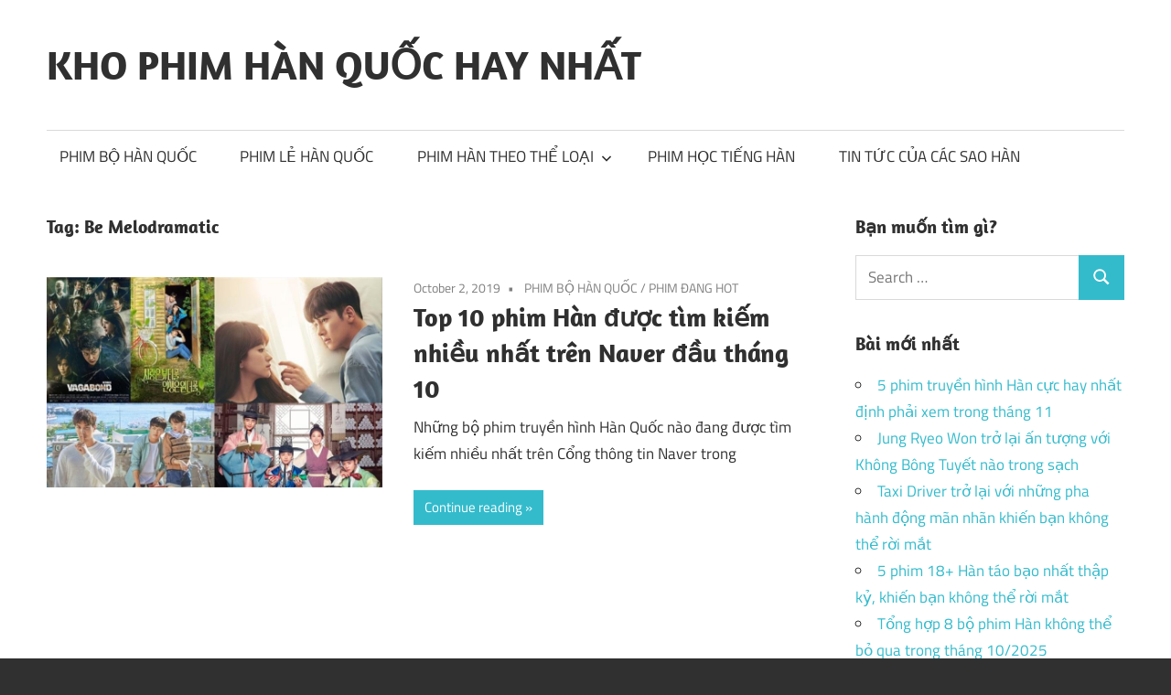

--- FILE ---
content_type: text/html; charset=UTF-8
request_url: https://khophimhan.com/tag/be-melodramatic/
body_size: 8889
content:
<!DOCTYPE html>
<html lang="en-US">

<head>
<meta charset="UTF-8">
<meta name="viewport" content="width=device-width, initial-scale=1">
<link rel="profile" href="https://gmpg.org/xfn/11">
<link rel="pingback" href="https://khophimhan.com/xmlrpc.php">

<meta name='robots' content='index, follow, max-image-preview:large, max-snippet:-1, max-video-preview:-1' />
	<style>img:is([sizes="auto" i], [sizes^="auto," i]) { contain-intrinsic-size: 3000px 1500px }</style>
	
	<!-- This site is optimized with the Yoast SEO plugin v24.8.1 - https://yoast.com/wordpress/plugins/seo/ -->
	<title>Be Melodramatic - Phim Bộ Hàn Quốc 2019</title>
	<meta name="description" content="&quot;Be Melodramatic&quot; xoay quanh 3 cô gái tuổi 30: Im Jin Joo (Chun Woo Hee), Lee Eun Jung (Jeon Yeo Bin) và Hwang Han Joo (Han Ji Eun)" />
	<link rel="canonical" href="https://khophimhan.com/tag/be-melodramatic/" />
	<meta property="og:locale" content="en_US" />
	<meta property="og:type" content="article" />
	<meta property="og:title" content="Be Melodramatic - Phim Bộ Hàn Quốc 2019" />
	<meta property="og:description" content="&quot;Be Melodramatic&quot; xoay quanh 3 cô gái tuổi 30: Im Jin Joo (Chun Woo Hee), Lee Eun Jung (Jeon Yeo Bin) và Hwang Han Joo (Han Ji Eun)" />
	<meta property="og:url" content="https://khophimhan.com/tag/be-melodramatic/" />
	<meta property="og:site_name" content="KHO PHIM HÀN QUỐC HAY NHẤT" />
	<meta name="twitter:card" content="summary_large_image" />
	<script type="application/ld+json" class="yoast-schema-graph">{"@context":"https://schema.org","@graph":[{"@type":"CollectionPage","@id":"https://khophimhan.com/tag/be-melodramatic/","url":"https://khophimhan.com/tag/be-melodramatic/","name":"Be Melodramatic - Phim Bộ Hàn Quốc 2019","isPartOf":{"@id":"https://khophimhan.com/#website"},"primaryImageOfPage":{"@id":"https://khophimhan.com/tag/be-melodramatic/#primaryimage"},"image":{"@id":"https://khophimhan.com/tag/be-melodramatic/#primaryimage"},"thumbnailUrl":"https://khophimhan.com/wp-content/uploads/2019/10/Top-10-phim-Han-duoc-tim-kiem-nhieu-nhat-tren-Naver-dau-thang-10-11.png","description":"\"Be Melodramatic\" xoay quanh 3 cô gái tuổi 30: Im Jin Joo (Chun Woo Hee), Lee Eun Jung (Jeon Yeo Bin) và Hwang Han Joo (Han Ji Eun)","breadcrumb":{"@id":"https://khophimhan.com/tag/be-melodramatic/#breadcrumb"},"inLanguage":"en-US"},{"@type":"ImageObject","inLanguage":"en-US","@id":"https://khophimhan.com/tag/be-melodramatic/#primaryimage","url":"https://khophimhan.com/wp-content/uploads/2019/10/Top-10-phim-Han-duoc-tim-kiem-nhieu-nhat-tren-Naver-dau-thang-10-11.png","contentUrl":"https://khophimhan.com/wp-content/uploads/2019/10/Top-10-phim-Han-duoc-tim-kiem-nhieu-nhat-tren-Naver-dau-thang-10-11.png","width":800,"height":502},{"@type":"BreadcrumbList","@id":"https://khophimhan.com/tag/be-melodramatic/#breadcrumb","itemListElement":[{"@type":"ListItem","position":1,"name":"Home","item":"https://khophimhan.com/"},{"@type":"ListItem","position":2,"name":"Be Melodramatic"}]},{"@type":"WebSite","@id":"https://khophimhan.com/#website","url":"https://khophimhan.com/","name":"KHO PHIM HÀN QUỐC HAY NHẤT","description":"","potentialAction":[{"@type":"SearchAction","target":{"@type":"EntryPoint","urlTemplate":"https://khophimhan.com/?s={search_term_string}"},"query-input":{"@type":"PropertyValueSpecification","valueRequired":true,"valueName":"search_term_string"}}],"inLanguage":"en-US"}]}</script>
	<!-- / Yoast SEO plugin. -->


<link rel="alternate" type="application/rss+xml" title="KHO PHIM HÀN QUỐC HAY NHẤT &raquo; Feed" href="https://khophimhan.com/feed/" />
<link rel="alternate" type="application/rss+xml" title="KHO PHIM HÀN QUỐC HAY NHẤT &raquo; Comments Feed" href="https://khophimhan.com/comments/feed/" />
<link rel="alternate" type="application/rss+xml" title="KHO PHIM HÀN QUỐC HAY NHẤT &raquo; Be Melodramatic Tag Feed" href="https://khophimhan.com/tag/be-melodramatic/feed/" />
<script type="text/javascript">
/* <![CDATA[ */
window._wpemojiSettings = {"baseUrl":"https:\/\/s.w.org\/images\/core\/emoji\/16.0.1\/72x72\/","ext":".png","svgUrl":"https:\/\/s.w.org\/images\/core\/emoji\/16.0.1\/svg\/","svgExt":".svg","source":{"concatemoji":"https:\/\/khophimhan.com\/wp-includes\/js\/wp-emoji-release.min.js?ver=ce1922b41a582ba05001e66e0050f1f7"}};
/*! This file is auto-generated */
!function(s,n){var o,i,e;function c(e){try{var t={supportTests:e,timestamp:(new Date).valueOf()};sessionStorage.setItem(o,JSON.stringify(t))}catch(e){}}function p(e,t,n){e.clearRect(0,0,e.canvas.width,e.canvas.height),e.fillText(t,0,0);var t=new Uint32Array(e.getImageData(0,0,e.canvas.width,e.canvas.height).data),a=(e.clearRect(0,0,e.canvas.width,e.canvas.height),e.fillText(n,0,0),new Uint32Array(e.getImageData(0,0,e.canvas.width,e.canvas.height).data));return t.every(function(e,t){return e===a[t]})}function u(e,t){e.clearRect(0,0,e.canvas.width,e.canvas.height),e.fillText(t,0,0);for(var n=e.getImageData(16,16,1,1),a=0;a<n.data.length;a++)if(0!==n.data[a])return!1;return!0}function f(e,t,n,a){switch(t){case"flag":return n(e,"\ud83c\udff3\ufe0f\u200d\u26a7\ufe0f","\ud83c\udff3\ufe0f\u200b\u26a7\ufe0f")?!1:!n(e,"\ud83c\udde8\ud83c\uddf6","\ud83c\udde8\u200b\ud83c\uddf6")&&!n(e,"\ud83c\udff4\udb40\udc67\udb40\udc62\udb40\udc65\udb40\udc6e\udb40\udc67\udb40\udc7f","\ud83c\udff4\u200b\udb40\udc67\u200b\udb40\udc62\u200b\udb40\udc65\u200b\udb40\udc6e\u200b\udb40\udc67\u200b\udb40\udc7f");case"emoji":return!a(e,"\ud83e\udedf")}return!1}function g(e,t,n,a){var r="undefined"!=typeof WorkerGlobalScope&&self instanceof WorkerGlobalScope?new OffscreenCanvas(300,150):s.createElement("canvas"),o=r.getContext("2d",{willReadFrequently:!0}),i=(o.textBaseline="top",o.font="600 32px Arial",{});return e.forEach(function(e){i[e]=t(o,e,n,a)}),i}function t(e){var t=s.createElement("script");t.src=e,t.defer=!0,s.head.appendChild(t)}"undefined"!=typeof Promise&&(o="wpEmojiSettingsSupports",i=["flag","emoji"],n.supports={everything:!0,everythingExceptFlag:!0},e=new Promise(function(e){s.addEventListener("DOMContentLoaded",e,{once:!0})}),new Promise(function(t){var n=function(){try{var e=JSON.parse(sessionStorage.getItem(o));if("object"==typeof e&&"number"==typeof e.timestamp&&(new Date).valueOf()<e.timestamp+604800&&"object"==typeof e.supportTests)return e.supportTests}catch(e){}return null}();if(!n){if("undefined"!=typeof Worker&&"undefined"!=typeof OffscreenCanvas&&"undefined"!=typeof URL&&URL.createObjectURL&&"undefined"!=typeof Blob)try{var e="postMessage("+g.toString()+"("+[JSON.stringify(i),f.toString(),p.toString(),u.toString()].join(",")+"));",a=new Blob([e],{type:"text/javascript"}),r=new Worker(URL.createObjectURL(a),{name:"wpTestEmojiSupports"});return void(r.onmessage=function(e){c(n=e.data),r.terminate(),t(n)})}catch(e){}c(n=g(i,f,p,u))}t(n)}).then(function(e){for(var t in e)n.supports[t]=e[t],n.supports.everything=n.supports.everything&&n.supports[t],"flag"!==t&&(n.supports.everythingExceptFlag=n.supports.everythingExceptFlag&&n.supports[t]);n.supports.everythingExceptFlag=n.supports.everythingExceptFlag&&!n.supports.flag,n.DOMReady=!1,n.readyCallback=function(){n.DOMReady=!0}}).then(function(){return e}).then(function(){var e;n.supports.everything||(n.readyCallback(),(e=n.source||{}).concatemoji?t(e.concatemoji):e.wpemoji&&e.twemoji&&(t(e.twemoji),t(e.wpemoji)))}))}((window,document),window._wpemojiSettings);
/* ]]> */
</script>
<link rel='stylesheet' id='maxwell-theme-fonts-css' href='https://khophimhan.com/wp-content/fonts/61894fcdd2eb358eb72af978204025a4.css?ver=20201110' type='text/css' media='all' />
<style id='wp-emoji-styles-inline-css' type='text/css'>

	img.wp-smiley, img.emoji {
		display: inline !important;
		border: none !important;
		box-shadow: none !important;
		height: 1em !important;
		width: 1em !important;
		margin: 0 0.07em !important;
		vertical-align: -0.1em !important;
		background: none !important;
		padding: 0 !important;
	}
</style>
<link rel='stylesheet' id='wp-block-library-css' href='https://khophimhan.com/wp-includes/css/dist/block-library/style.min.css?ver=ce1922b41a582ba05001e66e0050f1f7' type='text/css' media='all' />
<style id='classic-theme-styles-inline-css' type='text/css'>
/*! This file is auto-generated */
.wp-block-button__link{color:#fff;background-color:#32373c;border-radius:9999px;box-shadow:none;text-decoration:none;padding:calc(.667em + 2px) calc(1.333em + 2px);font-size:1.125em}.wp-block-file__button{background:#32373c;color:#fff;text-decoration:none}
</style>
<style id='global-styles-inline-css' type='text/css'>
:root{--wp--preset--aspect-ratio--square: 1;--wp--preset--aspect-ratio--4-3: 4/3;--wp--preset--aspect-ratio--3-4: 3/4;--wp--preset--aspect-ratio--3-2: 3/2;--wp--preset--aspect-ratio--2-3: 2/3;--wp--preset--aspect-ratio--16-9: 16/9;--wp--preset--aspect-ratio--9-16: 9/16;--wp--preset--color--black: #000000;--wp--preset--color--cyan-bluish-gray: #abb8c3;--wp--preset--color--white: #ffffff;--wp--preset--color--pale-pink: #f78da7;--wp--preset--color--vivid-red: #cf2e2e;--wp--preset--color--luminous-vivid-orange: #ff6900;--wp--preset--color--luminous-vivid-amber: #fcb900;--wp--preset--color--light-green-cyan: #7bdcb5;--wp--preset--color--vivid-green-cyan: #00d084;--wp--preset--color--pale-cyan-blue: #8ed1fc;--wp--preset--color--vivid-cyan-blue: #0693e3;--wp--preset--color--vivid-purple: #9b51e0;--wp--preset--color--primary: #33bbcc;--wp--preset--color--secondary: #008899;--wp--preset--color--tertiary: #005566;--wp--preset--color--accent: #cc3833;--wp--preset--color--highlight: #009912;--wp--preset--color--light-gray: #f0f0f0;--wp--preset--color--gray: #999999;--wp--preset--color--dark-gray: #303030;--wp--preset--gradient--vivid-cyan-blue-to-vivid-purple: linear-gradient(135deg,rgba(6,147,227,1) 0%,rgb(155,81,224) 100%);--wp--preset--gradient--light-green-cyan-to-vivid-green-cyan: linear-gradient(135deg,rgb(122,220,180) 0%,rgb(0,208,130) 100%);--wp--preset--gradient--luminous-vivid-amber-to-luminous-vivid-orange: linear-gradient(135deg,rgba(252,185,0,1) 0%,rgba(255,105,0,1) 100%);--wp--preset--gradient--luminous-vivid-orange-to-vivid-red: linear-gradient(135deg,rgba(255,105,0,1) 0%,rgb(207,46,46) 100%);--wp--preset--gradient--very-light-gray-to-cyan-bluish-gray: linear-gradient(135deg,rgb(238,238,238) 0%,rgb(169,184,195) 100%);--wp--preset--gradient--cool-to-warm-spectrum: linear-gradient(135deg,rgb(74,234,220) 0%,rgb(151,120,209) 20%,rgb(207,42,186) 40%,rgb(238,44,130) 60%,rgb(251,105,98) 80%,rgb(254,248,76) 100%);--wp--preset--gradient--blush-light-purple: linear-gradient(135deg,rgb(255,206,236) 0%,rgb(152,150,240) 100%);--wp--preset--gradient--blush-bordeaux: linear-gradient(135deg,rgb(254,205,165) 0%,rgb(254,45,45) 50%,rgb(107,0,62) 100%);--wp--preset--gradient--luminous-dusk: linear-gradient(135deg,rgb(255,203,112) 0%,rgb(199,81,192) 50%,rgb(65,88,208) 100%);--wp--preset--gradient--pale-ocean: linear-gradient(135deg,rgb(255,245,203) 0%,rgb(182,227,212) 50%,rgb(51,167,181) 100%);--wp--preset--gradient--electric-grass: linear-gradient(135deg,rgb(202,248,128) 0%,rgb(113,206,126) 100%);--wp--preset--gradient--midnight: linear-gradient(135deg,rgb(2,3,129) 0%,rgb(40,116,252) 100%);--wp--preset--font-size--small: 13px;--wp--preset--font-size--medium: 20px;--wp--preset--font-size--large: 36px;--wp--preset--font-size--x-large: 42px;--wp--preset--spacing--20: 0.44rem;--wp--preset--spacing--30: 0.67rem;--wp--preset--spacing--40: 1rem;--wp--preset--spacing--50: 1.5rem;--wp--preset--spacing--60: 2.25rem;--wp--preset--spacing--70: 3.38rem;--wp--preset--spacing--80: 5.06rem;--wp--preset--shadow--natural: 6px 6px 9px rgba(0, 0, 0, 0.2);--wp--preset--shadow--deep: 12px 12px 50px rgba(0, 0, 0, 0.4);--wp--preset--shadow--sharp: 6px 6px 0px rgba(0, 0, 0, 0.2);--wp--preset--shadow--outlined: 6px 6px 0px -3px rgba(255, 255, 255, 1), 6px 6px rgba(0, 0, 0, 1);--wp--preset--shadow--crisp: 6px 6px 0px rgba(0, 0, 0, 1);}:where(.is-layout-flex){gap: 0.5em;}:where(.is-layout-grid){gap: 0.5em;}body .is-layout-flex{display: flex;}.is-layout-flex{flex-wrap: wrap;align-items: center;}.is-layout-flex > :is(*, div){margin: 0;}body .is-layout-grid{display: grid;}.is-layout-grid > :is(*, div){margin: 0;}:where(.wp-block-columns.is-layout-flex){gap: 2em;}:where(.wp-block-columns.is-layout-grid){gap: 2em;}:where(.wp-block-post-template.is-layout-flex){gap: 1.25em;}:where(.wp-block-post-template.is-layout-grid){gap: 1.25em;}.has-black-color{color: var(--wp--preset--color--black) !important;}.has-cyan-bluish-gray-color{color: var(--wp--preset--color--cyan-bluish-gray) !important;}.has-white-color{color: var(--wp--preset--color--white) !important;}.has-pale-pink-color{color: var(--wp--preset--color--pale-pink) !important;}.has-vivid-red-color{color: var(--wp--preset--color--vivid-red) !important;}.has-luminous-vivid-orange-color{color: var(--wp--preset--color--luminous-vivid-orange) !important;}.has-luminous-vivid-amber-color{color: var(--wp--preset--color--luminous-vivid-amber) !important;}.has-light-green-cyan-color{color: var(--wp--preset--color--light-green-cyan) !important;}.has-vivid-green-cyan-color{color: var(--wp--preset--color--vivid-green-cyan) !important;}.has-pale-cyan-blue-color{color: var(--wp--preset--color--pale-cyan-blue) !important;}.has-vivid-cyan-blue-color{color: var(--wp--preset--color--vivid-cyan-blue) !important;}.has-vivid-purple-color{color: var(--wp--preset--color--vivid-purple) !important;}.has-black-background-color{background-color: var(--wp--preset--color--black) !important;}.has-cyan-bluish-gray-background-color{background-color: var(--wp--preset--color--cyan-bluish-gray) !important;}.has-white-background-color{background-color: var(--wp--preset--color--white) !important;}.has-pale-pink-background-color{background-color: var(--wp--preset--color--pale-pink) !important;}.has-vivid-red-background-color{background-color: var(--wp--preset--color--vivid-red) !important;}.has-luminous-vivid-orange-background-color{background-color: var(--wp--preset--color--luminous-vivid-orange) !important;}.has-luminous-vivid-amber-background-color{background-color: var(--wp--preset--color--luminous-vivid-amber) !important;}.has-light-green-cyan-background-color{background-color: var(--wp--preset--color--light-green-cyan) !important;}.has-vivid-green-cyan-background-color{background-color: var(--wp--preset--color--vivid-green-cyan) !important;}.has-pale-cyan-blue-background-color{background-color: var(--wp--preset--color--pale-cyan-blue) !important;}.has-vivid-cyan-blue-background-color{background-color: var(--wp--preset--color--vivid-cyan-blue) !important;}.has-vivid-purple-background-color{background-color: var(--wp--preset--color--vivid-purple) !important;}.has-black-border-color{border-color: var(--wp--preset--color--black) !important;}.has-cyan-bluish-gray-border-color{border-color: var(--wp--preset--color--cyan-bluish-gray) !important;}.has-white-border-color{border-color: var(--wp--preset--color--white) !important;}.has-pale-pink-border-color{border-color: var(--wp--preset--color--pale-pink) !important;}.has-vivid-red-border-color{border-color: var(--wp--preset--color--vivid-red) !important;}.has-luminous-vivid-orange-border-color{border-color: var(--wp--preset--color--luminous-vivid-orange) !important;}.has-luminous-vivid-amber-border-color{border-color: var(--wp--preset--color--luminous-vivid-amber) !important;}.has-light-green-cyan-border-color{border-color: var(--wp--preset--color--light-green-cyan) !important;}.has-vivid-green-cyan-border-color{border-color: var(--wp--preset--color--vivid-green-cyan) !important;}.has-pale-cyan-blue-border-color{border-color: var(--wp--preset--color--pale-cyan-blue) !important;}.has-vivid-cyan-blue-border-color{border-color: var(--wp--preset--color--vivid-cyan-blue) !important;}.has-vivid-purple-border-color{border-color: var(--wp--preset--color--vivid-purple) !important;}.has-vivid-cyan-blue-to-vivid-purple-gradient-background{background: var(--wp--preset--gradient--vivid-cyan-blue-to-vivid-purple) !important;}.has-light-green-cyan-to-vivid-green-cyan-gradient-background{background: var(--wp--preset--gradient--light-green-cyan-to-vivid-green-cyan) !important;}.has-luminous-vivid-amber-to-luminous-vivid-orange-gradient-background{background: var(--wp--preset--gradient--luminous-vivid-amber-to-luminous-vivid-orange) !important;}.has-luminous-vivid-orange-to-vivid-red-gradient-background{background: var(--wp--preset--gradient--luminous-vivid-orange-to-vivid-red) !important;}.has-very-light-gray-to-cyan-bluish-gray-gradient-background{background: var(--wp--preset--gradient--very-light-gray-to-cyan-bluish-gray) !important;}.has-cool-to-warm-spectrum-gradient-background{background: var(--wp--preset--gradient--cool-to-warm-spectrum) !important;}.has-blush-light-purple-gradient-background{background: var(--wp--preset--gradient--blush-light-purple) !important;}.has-blush-bordeaux-gradient-background{background: var(--wp--preset--gradient--blush-bordeaux) !important;}.has-luminous-dusk-gradient-background{background: var(--wp--preset--gradient--luminous-dusk) !important;}.has-pale-ocean-gradient-background{background: var(--wp--preset--gradient--pale-ocean) !important;}.has-electric-grass-gradient-background{background: var(--wp--preset--gradient--electric-grass) !important;}.has-midnight-gradient-background{background: var(--wp--preset--gradient--midnight) !important;}.has-small-font-size{font-size: var(--wp--preset--font-size--small) !important;}.has-medium-font-size{font-size: var(--wp--preset--font-size--medium) !important;}.has-large-font-size{font-size: var(--wp--preset--font-size--large) !important;}.has-x-large-font-size{font-size: var(--wp--preset--font-size--x-large) !important;}
:where(.wp-block-post-template.is-layout-flex){gap: 1.25em;}:where(.wp-block-post-template.is-layout-grid){gap: 1.25em;}
:where(.wp-block-columns.is-layout-flex){gap: 2em;}:where(.wp-block-columns.is-layout-grid){gap: 2em;}
:root :where(.wp-block-pullquote){font-size: 1.5em;line-height: 1.6;}
</style>
<link rel='stylesheet' id='maxwell-stylesheet-css' href='https://khophimhan.com/wp-content/themes/maxwell/style.css?ver=2.3.9' type='text/css' media='all' />
<style id='maxwell-stylesheet-inline-css' type='text/css'>
.site-description { position: absolute; clip: rect(1px, 1px, 1px, 1px); width: 1px; height: 1px; overflow: hidden; }
</style>
<link rel='stylesheet' id='maxwell-safari-flexbox-fixes-css' href='https://khophimhan.com/wp-content/themes/maxwell/assets/css/safari-flexbox-fixes.css?ver=20200827' type='text/css' media='all' />
<!--[if lt IE 9]>
<script type="text/javascript" src="https://khophimhan.com/wp-content/themes/maxwell/assets/js/html5shiv.min.js?ver=3.7.3" id="html5shiv-js"></script>
<![endif]-->
<script type="text/javascript" src="https://khophimhan.com/wp-content/themes/maxwell/assets/js/svgxuse.min.js?ver=1.2.6" id="svgxuse-js"></script>
<link rel="https://api.w.org/" href="https://khophimhan.com/wp-json/" /><link rel="alternate" title="JSON" type="application/json" href="https://khophimhan.com/wp-json/wp/v2/tags/2435" /><link rel="EditURI" type="application/rsd+xml" title="RSD" href="https://khophimhan.com/xmlrpc.php?rsd" />
<!-- Google tag (gtag.js) -->
<script async src="https://www.googletagmanager.com/gtag/js?id=G-CH4HFLK9QV"></script>
<script>
  window.dataLayer = window.dataLayer || [];
  function gtag(){dataLayer.push(arguments);}
  gtag('js', new Date());

  gtag('config', 'G-CH4HFLK9QV');
</script><link rel="icon" href="https://khophimhan.com/wp-content/uploads/2017/04/3.jpg" sizes="32x32" />
<link rel="icon" href="https://khophimhan.com/wp-content/uploads/2017/04/3.jpg" sizes="192x192" />
<link rel="apple-touch-icon" href="https://khophimhan.com/wp-content/uploads/2017/04/3.jpg" />
<meta name="msapplication-TileImage" content="https://khophimhan.com/wp-content/uploads/2017/04/3.jpg" />
</head>

<body data-rsssl=1 class="archive tag tag-be-melodramatic tag-2435 wp-embed-responsive wp-theme-maxwell post-layout-one-column author-hidden">

	
	
	<div id="page" class="hfeed site">

		<a class="skip-link screen-reader-text" href="#content">Skip to content</a>

		
		<header id="masthead" class="site-header clearfix" role="banner">

			<div class="header-main container clearfix">

				<div id="logo" class="site-branding clearfix">

										
			<p class="site-title"><a href="https://khophimhan.com/" rel="home">KHO PHIM HÀN QUỐC HAY NHẤT</a></p>

							
				</div><!-- .site-branding -->

				<div class="header-widgets clearfix">

					
				</div><!-- .header-widgets -->

			</div><!-- .header-main -->

			

	<div id="main-navigation-wrap" class="primary-navigation-wrap">

		
		<button class="primary-menu-toggle menu-toggle" aria-controls="primary-menu" aria-expanded="false" >
			<svg class="icon icon-menu" aria-hidden="true" role="img"> <use xlink:href="https://khophimhan.com/wp-content/themes/maxwell/assets/icons/genericons-neue.svg#menu"></use> </svg><svg class="icon icon-close" aria-hidden="true" role="img"> <use xlink:href="https://khophimhan.com/wp-content/themes/maxwell/assets/icons/genericons-neue.svg#close"></use> </svg>			<span class="menu-toggle-text">Navigation</span>
		</button>

		<div class="primary-navigation">

			<nav id="site-navigation" class="main-navigation" role="navigation"  aria-label="Primary Menu">

				<ul id="primary-menu" class="menu"><li id="menu-item-24" class="menu-item menu-item-type-taxonomy menu-item-object-category menu-item-24"><a href="https://khophimhan.com/phim-bo-han-quoc/">PHIM BỘ HÀN QUỐC</a></li>
<li id="menu-item-36" class="menu-item menu-item-type-taxonomy menu-item-object-category menu-item-36"><a href="https://khophimhan.com/phim-le-han-quoc/">PHIM LẺ HÀN QUỐC</a></li>
<li id="menu-item-27" class="menu-item menu-item-type-taxonomy menu-item-object-category menu-item-has-children menu-item-27"><a href="https://khophimhan.com/phim-han-theo-the-loai/">PHIM HÀN THEO THỂ LOẠI<svg class="icon icon-expand" aria-hidden="true" role="img"> <use xlink:href="https://khophimhan.com/wp-content/themes/maxwell/assets/icons/genericons-neue.svg#expand"></use> </svg></a>
<ul class="sub-menu">
	<li id="menu-item-33" class="menu-item menu-item-type-taxonomy menu-item-object-category menu-item-33"><a href="https://khophimhan.com/phim-han-theo-the-loai/phim-tam-ly-tinh-cam/">Phim Tâm Lý &#8211; Tình Cảm</a></li>
	<li id="menu-item-30" class="menu-item menu-item-type-taxonomy menu-item-object-category menu-item-30"><a href="https://khophimhan.com/phim-han-theo-the-loai/phim-hai-huoc/">Phim Hài Hước</a></li>
	<li id="menu-item-31" class="menu-item menu-item-type-taxonomy menu-item-object-category menu-item-31"><a href="https://khophimhan.com/phim-han-theo-the-loai/phim-hanh-dong/">Phim Hành Động</a></li>
	<li id="menu-item-29" class="menu-item menu-item-type-taxonomy menu-item-object-category menu-item-29"><a href="https://khophimhan.com/phim-han-theo-the-loai/phim-da-su-co-trang/">Phim Dã Sử Cổ Trang</a></li>
	<li id="menu-item-9586" class="menu-item menu-item-type-taxonomy menu-item-object-category menu-item-9586"><a href="https://khophimhan.com/phim-han-theo-the-loai/phim-hinh-su-trinh-tham/">Phim Hình Sự &#8211; Trinh Thám</a></li>
	<li id="menu-item-32" class="menu-item menu-item-type-taxonomy menu-item-object-category menu-item-32"><a href="https://khophimhan.com/phim-han-theo-the-loai/phim-ma-kinh-di/">Phim Ma &#8211; Kinh Dị</a></li>
	<li id="menu-item-34" class="menu-item menu-item-type-taxonomy menu-item-object-category menu-item-34"><a href="https://khophimhan.com/phim-han-theo-the-loai/phim-vien-tuong/">Phim Viễn Tưởng &#8211; Giả Tưởng</a></li>
	<li id="menu-item-28" class="menu-item menu-item-type-taxonomy menu-item-object-category menu-item-28"><a href="https://khophimhan.com/phim-han-theo-the-loai/phim-am-nhac-than-tuong/">Phim Âm Nhạc Thần Tượng</a></li>
	<li id="menu-item-35" class="menu-item menu-item-type-taxonomy menu-item-object-category menu-item-35"><a href="https://khophimhan.com/phim-han-theo-the-loai/truyen-hinh-thuc-te/">TV Show &#8211; Truyền Hình Thực Tế</a></li>
</ul>
</li>
<li id="menu-item-38" class="menu-item menu-item-type-taxonomy menu-item-object-category menu-item-38"><a href="https://khophimhan.com/phim-hoc-tieng-han/">PHIM HỌC TIẾNG HÀN</a></li>
<li id="menu-item-37" class="menu-item menu-item-type-taxonomy menu-item-object-category menu-item-37"><a href="https://khophimhan.com/tin-tuc-sao-han/">TIN TỨC CỦA CÁC SAO HÀN</a></li>
</ul>			</nav><!-- #site-navigation -->

		</div><!-- .primary-navigation -->

	</div>



		</header><!-- #masthead -->

		
		
		<div id="content" class="site-content container clearfix">

			
	<section id="primary" class="content-archive content-area">
		<main id="main" class="site-main" role="main">

		
			<header class="page-header">

				<h1 class="archive-title">Tag: <span>Be Melodramatic</span></h1>				
			</header><!-- .page-header -->

			<div id="post-wrapper" class="post-wrapper clearfix">

				
<div class="post-column clearfix">

	<article id="post-30578" class="post-30578 post type-post status-publish format-standard has-post-thumbnail hentry category-phim-bo-han-quoc category-phim-dang-hot tag-arthdal-chronicles-bien-nien-su-ky-asadal tag-be-melodramatic tag-biet-doi-hoa-hoe tag-biet-doi-hoa-hoe-trung-tam-mai-moi-joseon tag-graceful-family tag-hell-is-other-people tag-love-is-beautiful-life-is-wonderful tag-melting-me-softly tag-melting-me-softly-nhe-nhang-tan-chay tag-please-melt-me tag-vagabond-lang-khach tag-when-the-camellia-blooms">

		
			<a class="wp-post-image-link" href="https://khophimhan.com/top-10-phim-han-duoc-tim-kiem-nhieu-nhat-tren-naver-dau-thang-10/" rel="bookmark">
				<img width="800" height="502" src="https://khophimhan.com/wp-content/uploads/2019/10/Top-10-phim-Han-duoc-tim-kiem-nhieu-nhat-tren-Naver-dau-thang-10-11.png" class="attachment-post-thumbnail size-post-thumbnail wp-post-image" alt="" decoding="async" fetchpriority="high" srcset="https://khophimhan.com/wp-content/uploads/2019/10/Top-10-phim-Han-duoc-tim-kiem-nhieu-nhat-tren-Naver-dau-thang-10-11.png 800w, https://khophimhan.com/wp-content/uploads/2019/10/Top-10-phim-Han-duoc-tim-kiem-nhieu-nhat-tren-Naver-dau-thang-10-11-300x188.png 300w, https://khophimhan.com/wp-content/uploads/2019/10/Top-10-phim-Han-duoc-tim-kiem-nhieu-nhat-tren-Naver-dau-thang-10-11-768x482.png 768w" sizes="(max-width: 800px) 100vw, 800px" />			</a>

		
		<header class="entry-header">

			<div class="entry-meta"><span class="meta-date"><a href="https://khophimhan.com/top-10-phim-han-duoc-tim-kiem-nhieu-nhat-tren-naver-dau-thang-10/" title="11:26 am" rel="bookmark"><time class="entry-date published updated" datetime="2019-10-02T11:26:10+07:00">October 2, 2019</time></a></span><span class="meta-category"> <a href="https://khophimhan.com/phim-bo-han-quoc/" rel="category tag">PHIM BỘ HÀN QUỐC</a> / <a href="https://khophimhan.com/phim-dang-hot/" rel="category tag">PHIM ĐANG HOT</a></span></div>
			<h2 class="entry-title"><a href="https://khophimhan.com/top-10-phim-han-duoc-tim-kiem-nhieu-nhat-tren-naver-dau-thang-10/" rel="bookmark">Top 10 phim Hàn được tìm kiếm nhiều nhất trên Naver đầu tháng 10</a></h2>
		</header><!-- .entry-header -->

		<div class="entry-content entry-excerpt clearfix">
			<p>Những bộ phim truyền hình Hàn Quốc nào đang được tìm kiếm nhiều nhất trên Cổng thông tin Naver trong</p>
			
			<a href="https://khophimhan.com/top-10-phim-han-duoc-tim-kiem-nhieu-nhat-tren-naver-dau-thang-10/" class="more-link">Continue reading</a>

				</div><!-- .entry-content -->

	</article>

</div>

			</div>

			
		
		</main><!-- #main -->
	</section><!-- #primary -->

	
	<section id="secondary" class="sidebar widget-area clearfix" role="complementary">

		<aside id="search-2" class="widget widget_search clearfix"><div class="widget-header"><h3 class="widget-title">Bạn muốn tìm gì?</h3></div>
<form role="search" method="get" class="search-form" action="https://khophimhan.com/">
	<label>
		<span class="screen-reader-text">Search for:</span>
		<input type="search" class="search-field"
			placeholder="Search &hellip;"
			value="" name="s"
			title="Search for:" />
	</label>
	<button type="submit" class="search-submit">
		<svg class="icon icon-search" aria-hidden="true" role="img"> <use xlink:href="https://khophimhan.com/wp-content/themes/maxwell/assets/icons/genericons-neue.svg#search"></use> </svg>		<span class="screen-reader-text">Search</span>
	</button>
</form>
</aside>
		<aside id="recent-posts-2" class="widget widget_recent_entries clearfix">
		<div class="widget-header"><h3 class="widget-title">Bài mới nhất</h3></div>
		<ul>
											<li>
					<a href="https://khophimhan.com/5-phim-truyen-hinh-han-cuc-hay-nhat-dinh-phai-xem-trong-thang-11/">5 phim truyền hình Hàn cực hay nhất định phải xem trong tháng 11</a>
									</li>
											<li>
					<a href="https://khophimhan.com/jung-ryeo-won-tro-lai-an-tuong-voi-khong-bong-tuyet-nao-trong-sach/">Jung Ryeo Won trở lại ấn tượng với Không Bông Tuyết nào trong sạch</a>
									</li>
											<li>
					<a href="https://khophimhan.com/taxi-driver-tro-lai-voi-nhung-pha-hanh-dong-man-nhan-khien-ban-khong-the-roi-mat/">Taxi Driver trở lại với những pha hành động mãn nhãn khiến bạn không thể rời mắt</a>
									</li>
											<li>
					<a href="https://khophimhan.com/5-phim-18-han-tao-bao-nhat-thap-ky-khien-ban-khong-the-roi-mat/">5 phim 18+ Hàn táo bạo nhất thập kỷ, khiến bạn không thể rời mắt</a>
									</li>
											<li>
					<a href="https://khophimhan.com/tong-hop-8-bo-phim-han-khong-the-bo-qua-trong-thang-10-2025/">Tổng hợp 8 bộ phim Hàn không thể bỏ qua trong tháng 10/2025</a>
									</li>
					</ul>

		</aside><aside id="text-2" class="widget widget_text clearfix"><div class="widget-header"><h3 class="widget-title">Phim đang hot và tìm kiếm nhiều</h3></div>			<div class="textwidget"><li><a href="https://khophimhan.com/tag/hospital-playlist-2/" 
title="Hospital Playlist 2 - Chuyện Đời Bác Sĩ 2">Hospital Playlist 2 - Chuyện Đời Bác Sĩ 2</a></li>
<li><a href="https://khophimhan.com/tag/true-beauty/" 
title="True Beauty – Vẻ Đẹp Đích Thực">True Beauty – Vẻ Đẹp Đích Thực</a></li>
<li><a href="https://khophimhan.com/tag/penthouse-cuoc-chien-thuong-luu/" 
title="Penthouse: Cuộc Chiến Thượng Lưu">Penthouse: Cuộc Chiến Thượng Lưu</a></li>

</div>
		</aside><aside id="text-5" class="widget widget_text clearfix"><div class="widget-header"><h3 class="widget-title">Phim Mới Nhất</h3></div>			<div class="textwidget"><p><a href="https://khophimhan.com/tag/hospital-playlist-2/" target="_blank" rel="noopener">Hospital Playlist 2 &#8211; Chuyện Đời Bác Sĩ 2</a> (thứ 5, tvN)</p>
</div>
		</aside><aside id="text-6" class="widget widget_text clearfix"><div class="widget-header"><h3 class="widget-title">About Me</h3></div>			<div class="textwidget"><p><em><strong>Xin chào các bạn!</strong></em></p>
<p>&#8211; Khophimhan.com là website chuyên cập nhật, tổng hợp thông tin những bộ phim Hàn Quốc mới nhất, phim đang hot nhất hiện nay liên tục 24/24h.</p>
<p>&#8211; Cập nhật những tin tức của các sao Hàn mới nhất về đời tư, hoạt động, hình ảnh, <a href="https://cakhiasporttv.com/">bóng đá</a>&#8230;</p>
<p><strong>Website: <a href="https://khophimhan.com/" target="_blank" rel="noopener">https://khophimhan.com/</a></strong></p>
<p><strong>Fanpage: <a href="https://www.facebook.com/motkhophim/" target="_blank" rel="noopener">https://www.facebook.com/motkhophim/</a></strong></p>
<p><strong>Địa chỉ: <em>Láng Hạ, Ba Đình, Hà Nội, Việt Nam</em></strong></p>
</div>
		</aside>
	</section><!-- #secondary -->



	</div><!-- #content -->

	
	<div id="footer" class="footer-wrap">

		<footer id="colophon" class="site-footer container clearfix" role="contentinfo">

			
			<div id="footer-text" class="site-info">
				
	<span class="credit-link">
		WordPress Theme: Maxwell by ThemeZee.	</span>

				</div><!-- .site-info -->

		</footer><!-- #colophon -->

	</div>

</div><!-- #page -->

<script type="speculationrules">
{"prefetch":[{"source":"document","where":{"and":[{"href_matches":"\/*"},{"not":{"href_matches":["\/wp-*.php","\/wp-admin\/*","\/wp-content\/uploads\/*","\/wp-content\/*","\/wp-content\/plugins\/*","\/wp-content\/themes\/maxwell\/*","\/*\\?(.+)"]}},{"not":{"selector_matches":"a[rel~=\"nofollow\"]"}},{"not":{"selector_matches":".no-prefetch, .no-prefetch a"}}]},"eagerness":"conservative"}]}
</script>
<script type="text/javascript" id="maxwell-navigation-js-extra">
/* <![CDATA[ */
var maxwellScreenReaderText = {"expand":"Expand child menu","collapse":"Collapse child menu","icon":"<svg class=\"icon icon-expand\" aria-hidden=\"true\" role=\"img\"> <use xlink:href=\"https:\/\/khophimhan.com\/wp-content\/themes\/maxwell\/assets\/icons\/genericons-neue.svg#expand\"><\/use> <\/svg>"};
/* ]]> */
</script>
<script type="text/javascript" src="https://khophimhan.com/wp-content/themes/maxwell/assets/js/navigation.min.js?ver=20220224" id="maxwell-navigation-js"></script>

</body>
</html>
